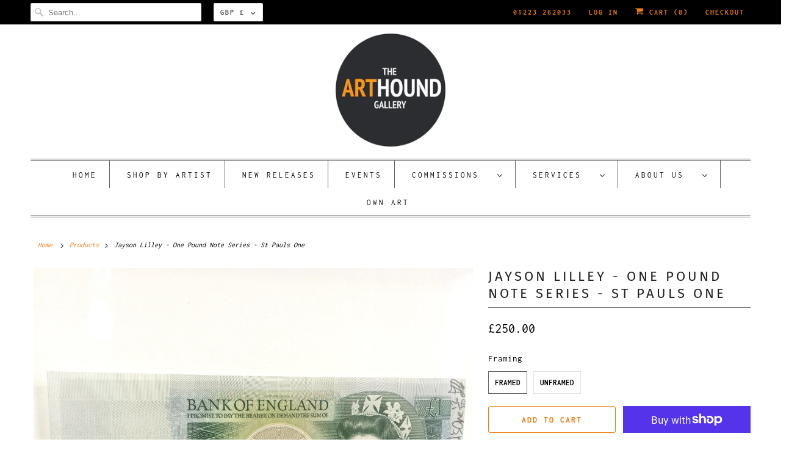

--- FILE ---
content_type: text/javascript
request_url: https://thearthoundgallery.com/cdn/shop/t/11/assets/tipo.auction.data.5635.js?v=158566154433407267631684310303
body_size: -455
content:
Tipo.Auction.auctions.push({"id":5635,"shop_id":695,"name":"David Studwell x Elizabeth McGovern Charity Auction","config":{"rule":{"manual":{"ids":[6653880369270],"enabled":true}},"autoBid":true,"reserve":{"amount":750,"enabled":true},"increment":50,"startPrice":500,"updateVersion":0,"dynamicClosing":{"enabled":true,"timeLeft":"20","timeExtend":"20"}},"details":[{"bidId":100089,"productID":6653880369270}],"product_closing":null,"start_at":"2022-02-24T10:00:00.000Z","end_at":"2022-03-13T22:00:00.000Z","fired_start_at":"2022-03-12 16:28:00","fired_end_at":"2022-03-13 22:00:00","locked":0,"created_at":"2022-02-12T14:46:48.000+00:00","updated_at":"2022-03-12T16:28:00.000+00:00"})